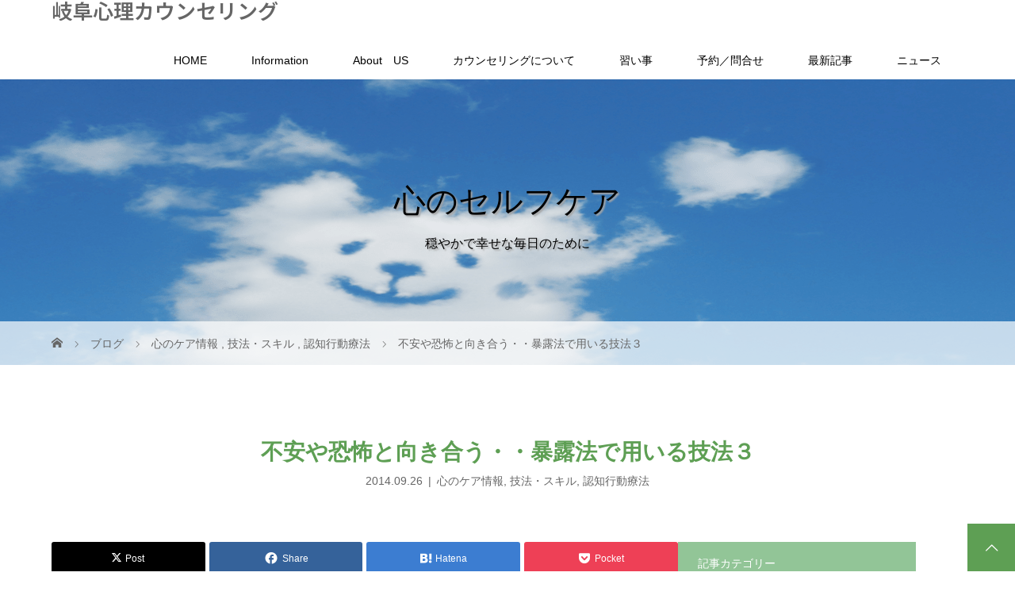

--- FILE ---
content_type: text/html; charset=UTF-8
request_url: https://mental-gifu.jp/archives/2367
body_size: 19317
content:
<!DOCTYPE html>
<html class="pc" lang="ja">
<head prefix="og: https://ogp.me/ns# fb: https://ogp.me/ns/fb#">
<meta charset="UTF-8">
<meta name="description" content="不安や恐怖と向き合う（イメージをつかう暴露）・・不安階層表が完成したら、実際に暴露法に取り組みます。まず最初に、『イメージを使う系統的脱感作法』『現実場面で行う系統的脱感作法』のどちらを行うのか決めましょう。イメージをする能力には個人 差があるので状況を事前に書き出して、イメージするためのコツをしっかり練習して、臨場感、現実感をできるだけ高めること大切です。恐怖や不安を体験した状況と似た刺激や動作、姿勢をしてみるとイメージの臨場感や現実感が高まります。">
<meta name="viewport" content="width=device-width">
<meta property="og:type" content="article">
<meta property="og:url" content="https://mental-gifu.jp/archives/2367">
<meta property="og:title" content="不安や恐怖と向き合う・・暴露法で用いる技法３ &#8211; 岐阜心理カウンセリング">
<meta property="og:description" content="不安や恐怖と向き合う（イメージをつかう暴露）・・不安階層表が完成したら、実際に暴露法に取り組みます。まず最初に、『イメージを使う系統的脱感作法』『現実場面で行う系統的脱感作法』のどちらを行うのか決めましょう。イメージをする能力には個人 差があるので状況を事前に書き出して、イメージするためのコツをしっかり練習して、臨場感、現実感をできるだけ高めること大切です。恐怖や不安を体験した状況と似た刺激や動作、姿勢をしてみるとイメージの臨場感や現実感が高まります。">
<meta property="og:site_name" content="岐阜心理カウンセリング">
<meta property="og:image" content="https://mental-gifu.jp/wp-content/uploads/2014/09/e04df50036e8577b2a27f84c6dd716c0.png">
<meta property="og:image:secure_url" content="https://mental-gifu.jp/wp-content/uploads/2014/09/e04df50036e8577b2a27f84c6dd716c0.png"> 
<meta property="og:image:width" content="300"> 
<meta property="og:image:height" content="225">
<meta name="twitter:card" content="summary">
<meta name="twitter:site" content="@mentalfitness9">
<meta name="twitter:creator" content="@mentalfitness9">
<meta name="twitter:title" content="不安や恐怖と向き合う・・暴露法で用いる技法３ &#8211; 岐阜心理カウンセリング">
<meta property="twitter:description" content="不安や恐怖と向き合う（イメージをつかう暴露）・・不安階層表が完成したら、実際に暴露法に取り組みます。まず最初に、『イメージを使う系統的脱感作法』『現実場面で行う系統的脱感作法』のどちらを行うのか決めましょう。イメージをする能力には個人 差があるので状況を事前に書き出して、イメージするためのコツをしっかり練習して、臨場感、現実感をできるだけ高めること大切です。恐怖や不安を体験した状況と似た刺激や動作、姿勢をしてみるとイメージの臨場感や現実感が高まります。">
<meta name="twitter:image:src" content="https://mental-gifu.jp/wp-content/uploads/2014/09/e04df50036e8577b2a27f84c6dd716c0.png">
<title>不安や恐怖と向き合う・・暴露法で用いる技法３ | 岐阜心理カウンセリング</title>
<!--[if lt IE 9]>
<script src="https://mental-gifu.jp/wp-content/themes/story_tcd041/js/html5.js"></script>
<![endif]-->
<link rel="shortcut icon" href="http://mental-gifu.jp/wp-content/uploads/tcd-w/fb45700ee17cee52bd564411413d7199.png">
<meta name='robots' content='max-image-preview:large' />
<link rel='dns-prefetch' href='//www.googletagmanager.com' />
<link rel="alternate" title="oEmbed (JSON)" type="application/json+oembed" href="https://mental-gifu.jp/wp-json/oembed/1.0/embed?url=https%3A%2F%2Fmental-gifu.jp%2Farchives%2F2367" />
<link rel="alternate" title="oEmbed (XML)" type="text/xml+oembed" href="https://mental-gifu.jp/wp-json/oembed/1.0/embed?url=https%3A%2F%2Fmental-gifu.jp%2Farchives%2F2367&#038;format=xml" />
<link rel="preconnect" href="https://fonts.googleapis.com">
<link rel="preconnect" href="https://fonts.gstatic.com" crossorigin>
<link href="https://fonts.googleapis.com/css2?family=Noto+Sans+JP:wght@400;600" rel="stylesheet">
<style id='wp-img-auto-sizes-contain-inline-css' type='text/css'>
img:is([sizes=auto i],[sizes^="auto," i]){contain-intrinsic-size:3000px 1500px}
/*# sourceURL=wp-img-auto-sizes-contain-inline-css */
</style>
<style id='wp-block-library-inline-css' type='text/css'>
:root{--wp-block-synced-color:#7a00df;--wp-block-synced-color--rgb:122,0,223;--wp-bound-block-color:var(--wp-block-synced-color);--wp-editor-canvas-background:#ddd;--wp-admin-theme-color:#007cba;--wp-admin-theme-color--rgb:0,124,186;--wp-admin-theme-color-darker-10:#006ba1;--wp-admin-theme-color-darker-10--rgb:0,107,160.5;--wp-admin-theme-color-darker-20:#005a87;--wp-admin-theme-color-darker-20--rgb:0,90,135;--wp-admin-border-width-focus:2px}@media (min-resolution:192dpi){:root{--wp-admin-border-width-focus:1.5px}}.wp-element-button{cursor:pointer}:root .has-very-light-gray-background-color{background-color:#eee}:root .has-very-dark-gray-background-color{background-color:#313131}:root .has-very-light-gray-color{color:#eee}:root .has-very-dark-gray-color{color:#313131}:root .has-vivid-green-cyan-to-vivid-cyan-blue-gradient-background{background:linear-gradient(135deg,#00d084,#0693e3)}:root .has-purple-crush-gradient-background{background:linear-gradient(135deg,#34e2e4,#4721fb 50%,#ab1dfe)}:root .has-hazy-dawn-gradient-background{background:linear-gradient(135deg,#faaca8,#dad0ec)}:root .has-subdued-olive-gradient-background{background:linear-gradient(135deg,#fafae1,#67a671)}:root .has-atomic-cream-gradient-background{background:linear-gradient(135deg,#fdd79a,#004a59)}:root .has-nightshade-gradient-background{background:linear-gradient(135deg,#330968,#31cdcf)}:root .has-midnight-gradient-background{background:linear-gradient(135deg,#020381,#2874fc)}:root{--wp--preset--font-size--normal:16px;--wp--preset--font-size--huge:42px}.has-regular-font-size{font-size:1em}.has-larger-font-size{font-size:2.625em}.has-normal-font-size{font-size:var(--wp--preset--font-size--normal)}.has-huge-font-size{font-size:var(--wp--preset--font-size--huge)}.has-text-align-center{text-align:center}.has-text-align-left{text-align:left}.has-text-align-right{text-align:right}.has-fit-text{white-space:nowrap!important}#end-resizable-editor-section{display:none}.aligncenter{clear:both}.items-justified-left{justify-content:flex-start}.items-justified-center{justify-content:center}.items-justified-right{justify-content:flex-end}.items-justified-space-between{justify-content:space-between}.screen-reader-text{border:0;clip-path:inset(50%);height:1px;margin:-1px;overflow:hidden;padding:0;position:absolute;width:1px;word-wrap:normal!important}.screen-reader-text:focus{background-color:#ddd;clip-path:none;color:#444;display:block;font-size:1em;height:auto;left:5px;line-height:normal;padding:15px 23px 14px;text-decoration:none;top:5px;width:auto;z-index:100000}html :where(.has-border-color){border-style:solid}html :where([style*=border-top-color]){border-top-style:solid}html :where([style*=border-right-color]){border-right-style:solid}html :where([style*=border-bottom-color]){border-bottom-style:solid}html :where([style*=border-left-color]){border-left-style:solid}html :where([style*=border-width]){border-style:solid}html :where([style*=border-top-width]){border-top-style:solid}html :where([style*=border-right-width]){border-right-style:solid}html :where([style*=border-bottom-width]){border-bottom-style:solid}html :where([style*=border-left-width]){border-left-style:solid}html :where(img[class*=wp-image-]){height:auto;max-width:100%}:where(figure){margin:0 0 1em}html :where(.is-position-sticky){--wp-admin--admin-bar--position-offset:var(--wp-admin--admin-bar--height,0px)}@media screen and (max-width:600px){html :where(.is-position-sticky){--wp-admin--admin-bar--position-offset:0px}}

/*# sourceURL=wp-block-library-inline-css */
</style><style id='global-styles-inline-css' type='text/css'>
:root{--wp--preset--aspect-ratio--square: 1;--wp--preset--aspect-ratio--4-3: 4/3;--wp--preset--aspect-ratio--3-4: 3/4;--wp--preset--aspect-ratio--3-2: 3/2;--wp--preset--aspect-ratio--2-3: 2/3;--wp--preset--aspect-ratio--16-9: 16/9;--wp--preset--aspect-ratio--9-16: 9/16;--wp--preset--color--black: #000000;--wp--preset--color--cyan-bluish-gray: #abb8c3;--wp--preset--color--white: #ffffff;--wp--preset--color--pale-pink: #f78da7;--wp--preset--color--vivid-red: #cf2e2e;--wp--preset--color--luminous-vivid-orange: #ff6900;--wp--preset--color--luminous-vivid-amber: #fcb900;--wp--preset--color--light-green-cyan: #7bdcb5;--wp--preset--color--vivid-green-cyan: #00d084;--wp--preset--color--pale-cyan-blue: #8ed1fc;--wp--preset--color--vivid-cyan-blue: #0693e3;--wp--preset--color--vivid-purple: #9b51e0;--wp--preset--gradient--vivid-cyan-blue-to-vivid-purple: linear-gradient(135deg,rgb(6,147,227) 0%,rgb(155,81,224) 100%);--wp--preset--gradient--light-green-cyan-to-vivid-green-cyan: linear-gradient(135deg,rgb(122,220,180) 0%,rgb(0,208,130) 100%);--wp--preset--gradient--luminous-vivid-amber-to-luminous-vivid-orange: linear-gradient(135deg,rgb(252,185,0) 0%,rgb(255,105,0) 100%);--wp--preset--gradient--luminous-vivid-orange-to-vivid-red: linear-gradient(135deg,rgb(255,105,0) 0%,rgb(207,46,46) 100%);--wp--preset--gradient--very-light-gray-to-cyan-bluish-gray: linear-gradient(135deg,rgb(238,238,238) 0%,rgb(169,184,195) 100%);--wp--preset--gradient--cool-to-warm-spectrum: linear-gradient(135deg,rgb(74,234,220) 0%,rgb(151,120,209) 20%,rgb(207,42,186) 40%,rgb(238,44,130) 60%,rgb(251,105,98) 80%,rgb(254,248,76) 100%);--wp--preset--gradient--blush-light-purple: linear-gradient(135deg,rgb(255,206,236) 0%,rgb(152,150,240) 100%);--wp--preset--gradient--blush-bordeaux: linear-gradient(135deg,rgb(254,205,165) 0%,rgb(254,45,45) 50%,rgb(107,0,62) 100%);--wp--preset--gradient--luminous-dusk: linear-gradient(135deg,rgb(255,203,112) 0%,rgb(199,81,192) 50%,rgb(65,88,208) 100%);--wp--preset--gradient--pale-ocean: linear-gradient(135deg,rgb(255,245,203) 0%,rgb(182,227,212) 50%,rgb(51,167,181) 100%);--wp--preset--gradient--electric-grass: linear-gradient(135deg,rgb(202,248,128) 0%,rgb(113,206,126) 100%);--wp--preset--gradient--midnight: linear-gradient(135deg,rgb(2,3,129) 0%,rgb(40,116,252) 100%);--wp--preset--font-size--small: 13px;--wp--preset--font-size--medium: 20px;--wp--preset--font-size--large: 36px;--wp--preset--font-size--x-large: 42px;--wp--preset--spacing--20: 0.44rem;--wp--preset--spacing--30: 0.67rem;--wp--preset--spacing--40: 1rem;--wp--preset--spacing--50: 1.5rem;--wp--preset--spacing--60: 2.25rem;--wp--preset--spacing--70: 3.38rem;--wp--preset--spacing--80: 5.06rem;--wp--preset--shadow--natural: 6px 6px 9px rgba(0, 0, 0, 0.2);--wp--preset--shadow--deep: 12px 12px 50px rgba(0, 0, 0, 0.4);--wp--preset--shadow--sharp: 6px 6px 0px rgba(0, 0, 0, 0.2);--wp--preset--shadow--outlined: 6px 6px 0px -3px rgb(255, 255, 255), 6px 6px rgb(0, 0, 0);--wp--preset--shadow--crisp: 6px 6px 0px rgb(0, 0, 0);}:where(.is-layout-flex){gap: 0.5em;}:where(.is-layout-grid){gap: 0.5em;}body .is-layout-flex{display: flex;}.is-layout-flex{flex-wrap: wrap;align-items: center;}.is-layout-flex > :is(*, div){margin: 0;}body .is-layout-grid{display: grid;}.is-layout-grid > :is(*, div){margin: 0;}:where(.wp-block-columns.is-layout-flex){gap: 2em;}:where(.wp-block-columns.is-layout-grid){gap: 2em;}:where(.wp-block-post-template.is-layout-flex){gap: 1.25em;}:where(.wp-block-post-template.is-layout-grid){gap: 1.25em;}.has-black-color{color: var(--wp--preset--color--black) !important;}.has-cyan-bluish-gray-color{color: var(--wp--preset--color--cyan-bluish-gray) !important;}.has-white-color{color: var(--wp--preset--color--white) !important;}.has-pale-pink-color{color: var(--wp--preset--color--pale-pink) !important;}.has-vivid-red-color{color: var(--wp--preset--color--vivid-red) !important;}.has-luminous-vivid-orange-color{color: var(--wp--preset--color--luminous-vivid-orange) !important;}.has-luminous-vivid-amber-color{color: var(--wp--preset--color--luminous-vivid-amber) !important;}.has-light-green-cyan-color{color: var(--wp--preset--color--light-green-cyan) !important;}.has-vivid-green-cyan-color{color: var(--wp--preset--color--vivid-green-cyan) !important;}.has-pale-cyan-blue-color{color: var(--wp--preset--color--pale-cyan-blue) !important;}.has-vivid-cyan-blue-color{color: var(--wp--preset--color--vivid-cyan-blue) !important;}.has-vivid-purple-color{color: var(--wp--preset--color--vivid-purple) !important;}.has-black-background-color{background-color: var(--wp--preset--color--black) !important;}.has-cyan-bluish-gray-background-color{background-color: var(--wp--preset--color--cyan-bluish-gray) !important;}.has-white-background-color{background-color: var(--wp--preset--color--white) !important;}.has-pale-pink-background-color{background-color: var(--wp--preset--color--pale-pink) !important;}.has-vivid-red-background-color{background-color: var(--wp--preset--color--vivid-red) !important;}.has-luminous-vivid-orange-background-color{background-color: var(--wp--preset--color--luminous-vivid-orange) !important;}.has-luminous-vivid-amber-background-color{background-color: var(--wp--preset--color--luminous-vivid-amber) !important;}.has-light-green-cyan-background-color{background-color: var(--wp--preset--color--light-green-cyan) !important;}.has-vivid-green-cyan-background-color{background-color: var(--wp--preset--color--vivid-green-cyan) !important;}.has-pale-cyan-blue-background-color{background-color: var(--wp--preset--color--pale-cyan-blue) !important;}.has-vivid-cyan-blue-background-color{background-color: var(--wp--preset--color--vivid-cyan-blue) !important;}.has-vivid-purple-background-color{background-color: var(--wp--preset--color--vivid-purple) !important;}.has-black-border-color{border-color: var(--wp--preset--color--black) !important;}.has-cyan-bluish-gray-border-color{border-color: var(--wp--preset--color--cyan-bluish-gray) !important;}.has-white-border-color{border-color: var(--wp--preset--color--white) !important;}.has-pale-pink-border-color{border-color: var(--wp--preset--color--pale-pink) !important;}.has-vivid-red-border-color{border-color: var(--wp--preset--color--vivid-red) !important;}.has-luminous-vivid-orange-border-color{border-color: var(--wp--preset--color--luminous-vivid-orange) !important;}.has-luminous-vivid-amber-border-color{border-color: var(--wp--preset--color--luminous-vivid-amber) !important;}.has-light-green-cyan-border-color{border-color: var(--wp--preset--color--light-green-cyan) !important;}.has-vivid-green-cyan-border-color{border-color: var(--wp--preset--color--vivid-green-cyan) !important;}.has-pale-cyan-blue-border-color{border-color: var(--wp--preset--color--pale-cyan-blue) !important;}.has-vivid-cyan-blue-border-color{border-color: var(--wp--preset--color--vivid-cyan-blue) !important;}.has-vivid-purple-border-color{border-color: var(--wp--preset--color--vivid-purple) !important;}.has-vivid-cyan-blue-to-vivid-purple-gradient-background{background: var(--wp--preset--gradient--vivid-cyan-blue-to-vivid-purple) !important;}.has-light-green-cyan-to-vivid-green-cyan-gradient-background{background: var(--wp--preset--gradient--light-green-cyan-to-vivid-green-cyan) !important;}.has-luminous-vivid-amber-to-luminous-vivid-orange-gradient-background{background: var(--wp--preset--gradient--luminous-vivid-amber-to-luminous-vivid-orange) !important;}.has-luminous-vivid-orange-to-vivid-red-gradient-background{background: var(--wp--preset--gradient--luminous-vivid-orange-to-vivid-red) !important;}.has-very-light-gray-to-cyan-bluish-gray-gradient-background{background: var(--wp--preset--gradient--very-light-gray-to-cyan-bluish-gray) !important;}.has-cool-to-warm-spectrum-gradient-background{background: var(--wp--preset--gradient--cool-to-warm-spectrum) !important;}.has-blush-light-purple-gradient-background{background: var(--wp--preset--gradient--blush-light-purple) !important;}.has-blush-bordeaux-gradient-background{background: var(--wp--preset--gradient--blush-bordeaux) !important;}.has-luminous-dusk-gradient-background{background: var(--wp--preset--gradient--luminous-dusk) !important;}.has-pale-ocean-gradient-background{background: var(--wp--preset--gradient--pale-ocean) !important;}.has-electric-grass-gradient-background{background: var(--wp--preset--gradient--electric-grass) !important;}.has-midnight-gradient-background{background: var(--wp--preset--gradient--midnight) !important;}.has-small-font-size{font-size: var(--wp--preset--font-size--small) !important;}.has-medium-font-size{font-size: var(--wp--preset--font-size--medium) !important;}.has-large-font-size{font-size: var(--wp--preset--font-size--large) !important;}.has-x-large-font-size{font-size: var(--wp--preset--font-size--x-large) !important;}
/*# sourceURL=global-styles-inline-css */
</style>

<style id='classic-theme-styles-inline-css' type='text/css'>
/*! This file is auto-generated */
.wp-block-button__link{color:#fff;background-color:#32373c;border-radius:9999px;box-shadow:none;text-decoration:none;padding:calc(.667em + 2px) calc(1.333em + 2px);font-size:1.125em}.wp-block-file__button{background:#32373c;color:#fff;text-decoration:none}
/*# sourceURL=/wp-includes/css/classic-themes.min.css */
</style>
<link rel='stylesheet' id='pz-linkcard-css-css' href='//mental-gifu.jp/wp-content/uploads/pz-linkcard/style/style.min.css?ver=2.5.8.5' type='text/css' media='all' />
<link rel='stylesheet' id='tcd-maps-css' href='https://mental-gifu.jp/wp-content/plugins/tcd-google-maps/admin.css?ver=6.9' type='text/css' media='all' />
<link rel='stylesheet' id='story-slick-css' href='https://mental-gifu.jp/wp-content/themes/story_tcd041/css/slick.css?ver=6.9' type='text/css' media='all' />
<link rel='stylesheet' id='story-slick-theme-css' href='https://mental-gifu.jp/wp-content/themes/story_tcd041/css/slick-theme.css?ver=6.9' type='text/css' media='all' />
<link rel='stylesheet' id='story-style-css' href='https://mental-gifu.jp/wp-content/themes/story_tcd041/style.css?ver=2.1.1' type='text/css' media='all' />
<link rel='stylesheet' id='story-responsive-css' href='https://mental-gifu.jp/wp-content/themes/story_tcd041/responsive.css?ver=2.1.1' type='text/css' media='all' />
<link rel='stylesheet' id='story-footer-bar-css' href='https://mental-gifu.jp/wp-content/themes/story_tcd041/css/footer-bar.css?ver=2.1.1' type='text/css' media='all' />
<link rel='stylesheet' id='story-button-css' href='https://mental-gifu.jp/wp-content/themes/story_tcd041/css/sns-button.css?ver=2.1.1' type='text/css' media='all' />
<link rel='stylesheet' id='design-plus-css' href='https://mental-gifu.jp/wp-content/themes/story_tcd041/css/design-plus.css?ver=2.1.1' type='text/css' media='all' />
<style>:root {
  --tcd-font-type1: Arial,"Hiragino Sans","Yu Gothic Medium","Meiryo",sans-serif;
  --tcd-font-type2: "Times New Roman",Times,"Yu Mincho","游明朝","游明朝体","Hiragino Mincho Pro",serif;
  --tcd-font-type3: Palatino,"Yu Kyokasho","游教科書体","UD デジタル 教科書体 N","游明朝","游明朝体","Hiragino Mincho Pro","Meiryo",serif;
  --tcd-font-type-logo: "Noto Sans JP",sans-serif;
}</style>
<script type="text/javascript" src="https://mental-gifu.jp/wp-includes/js/jquery/jquery.min.js?ver=3.7.1" id="jquery-core-js"></script>
<script type="text/javascript" src="https://mental-gifu.jp/wp-includes/js/jquery/jquery-migrate.min.js?ver=3.4.1" id="jquery-migrate-js"></script>
<script type="text/javascript" id="seo-automated-link-building-js-extra">
/* <![CDATA[ */
var seoAutomatedLinkBuilding = {"ajaxUrl":"https://mental-gifu.jp/wp-admin/admin-ajax.php"};
//# sourceURL=seo-automated-link-building-js-extra
/* ]]> */
</script>
<script type="text/javascript" src="https://mental-gifu.jp/wp-content/plugins/seo-automated-link-building/js/seo-automated-link-building.js?ver=6.9" id="seo-automated-link-building-js"></script>
<script type="text/javascript" src="https://mental-gifu.jp/wp-content/themes/story_tcd041/js/slick.min.js?ver=2.1.1" id="story-slick-js"></script>
<script type="text/javascript" src="https://mental-gifu.jp/wp-content/themes/story_tcd041/js/functions.js?ver=2.1.1" id="story-script-js"></script>
<script type="text/javascript" src="https://mental-gifu.jp/wp-content/themes/story_tcd041/js/responsive.js?ver=2.1.1" id="story-responsive-js"></script>

<!-- Site Kit によって追加された Google タグ（gtag.js）スニペット -->
<!-- Google アナリティクス スニペット (Site Kit が追加) -->
<script type="text/javascript" src="https://www.googletagmanager.com/gtag/js?id=GT-T9LVNM5B" id="google_gtagjs-js" async></script>
<script type="text/javascript" id="google_gtagjs-js-after">
/* <![CDATA[ */
window.dataLayer = window.dataLayer || [];function gtag(){dataLayer.push(arguments);}
gtag("set","linker",{"domains":["mental-gifu.jp"]});
gtag("js", new Date());
gtag("set", "developer_id.dZTNiMT", true);
gtag("config", "GT-T9LVNM5B");
//# sourceURL=google_gtagjs-js-after
/* ]]> */
</script>
<link rel="https://api.w.org/" href="https://mental-gifu.jp/wp-json/" /><link rel="alternate" title="JSON" type="application/json" href="https://mental-gifu.jp/wp-json/wp/v2/posts/2367" /><link rel="EditURI" type="application/rsd+xml" title="RSD" href="https://mental-gifu.jp/xmlrpc.php?rsd" />
<meta name="generator" content="WordPress 6.9" />
<link rel="canonical" href="https://mental-gifu.jp/archives/2367" />
<link rel='shortlink' href='https://mental-gifu.jp/?p=2367' />
<meta name="generator" content="Site Kit by Google 1.170.0" /><style type="text/css">

</style>

<!-- Google タグ マネージャー スニペット (Site Kit が追加) -->
<script type="text/javascript">
/* <![CDATA[ */

			( function( w, d, s, l, i ) {
				w[l] = w[l] || [];
				w[l].push( {'gtm.start': new Date().getTime(), event: 'gtm.js'} );
				var f = d.getElementsByTagName( s )[0],
					j = d.createElement( s ), dl = l != 'dataLayer' ? '&l=' + l : '';
				j.async = true;
				j.src = 'https://www.googletagmanager.com/gtm.js?id=' + i + dl;
				f.parentNode.insertBefore( j, f );
			} )( window, document, 'script', 'dataLayer', 'GTM-M88S8PRT' );
			
/* ]]> */
</script>

<!-- (ここまで) Google タグ マネージャー スニペット (Site Kit が追加) -->
<link rel="icon" href="https://mental-gifu.jp/wp-content/uploads/2016/05/cropped-cocona-logo-mid-32x32.png" sizes="32x32" />
<link rel="icon" href="https://mental-gifu.jp/wp-content/uploads/2016/05/cropped-cocona-logo-mid-192x192.png" sizes="192x192" />
<link rel="apple-touch-icon" href="https://mental-gifu.jp/wp-content/uploads/2016/05/cropped-cocona-logo-mid-180x180.png" />
<meta name="msapplication-TileImage" content="https://mental-gifu.jp/wp-content/uploads/2016/05/cropped-cocona-logo-mid-270x270.png" />
<style>
.content02-button:hover, .button a:hover, .global-nav .sub-menu a:hover, .content02-button:hover, .footer-bar01, .copyright, .nav-links02-previous a, .nav-links02-next a, .pagetop a, #submit_comment:hover, .page-links a:hover, .page-links > span, .pw_form input[type="submit"]:hover, .post-password-form input[type="submit"]:hover, #post_pagination p, #post_pagination a:hover, .page_navi span.current, .page_navi a:hover { 
	background: #5E9F54; 
}
.pb_slider .slick-prev:active, .pb_slider .slick-prev:focus, .pb_slider .slick-prev:hover {
	background: #5E9F54 url(https://mental-gifu.jp/wp-content/themes/story_tcd041/pagebuilder/assets/img/slider_arrow1.png) no-repeat 23px; 
}
.pb_slider .slick-next:active, .pb_slider .slick-next:focus, .pb_slider .slick-next:hover {
	background: #5E9F54 url(https://mental-gifu.jp/wp-content/themes/story_tcd041/pagebuilder/assets/img/slider_arrow2.png) no-repeat 25px 23px; 
}
#comment_textarea textarea:focus, #guest_info input:focus, #comment_textarea textarea:focus { 
	border: 1px solid #5E9F54; 
}
.archive-title, .article01-title a, .article02-title a, .article03-title, .article03-category-item:hover, .article05-category-item:hover, .article04-title, .article05-title, .article06-title, .article06-category-item:hover, .column-layout01-title, .column-layout01-title, .column-layout02-title, .column-layout03-title, .column-layout04-title, .column-layout05-title, .column-layout02-title, .column-layout03-title, .column-layout04-title, .column-layout05-title, .content01-title, .content02-button, .content03-title, .content04-title, .footer-gallery-title, .global-nav a:hover,  .global-nav .current-menu-item > a, .headline-primary, .nav-links01-previous a:hover, .nav-links01-next a:hover, .post-title, .styled-post-list1-title:hover, .top-slider-content-inner:after, .breadcrumb a:hover, .article07-title, .post-category a:hover, .post-meta-box a:hover, .post-content a, .color_headline, .custom-html-widget a, .side_widget a:hover {
color: #5E9F54;
}
.content02, .gallery01_single .slick-arrow:hover, .global-nav .sub-menu a, .headline-bar, .side_widget.widget_block .wp-block-heading, .nav-links02-next a:hover, .nav-links02-previous a:hover, .pagetop a:hover, .top-slider-nav li.active a, .top-slider-nav li:hover a {
background: #92C597;
}
.social-nav-item a:hover:before {
color: #92C597;
}
.article01-title a:hover, .article02-title a:hover, .article03 a:hover .article03-title, .article04 a:hover .article04-title, .article07 a:hover .article07-title, .post-content a:hover, .headline-link:hover, .custom-html-widget a:hover {
	color: #207320;
}
@media only screen and (max-width: 991px) {
	.copyright {
		background: #5E9F54;
	}
}
@media only screen and (max-width: 1200px) {
	.global-nav a, .global-nav a:hover {
		background: #92C597;
	}
	.global-nav .sub-menu a {
		background: #5E9F54;
	}
}
.headline-font-type {
font-family: var(--tcd-font-type1);
}
.rich_font_logo { font-family: var(--tcd-font-type-logo); font-weight: bold !important;}

a:hover .thumbnail01 img, .thumbnail01 img:hover {
	-moz-transform: scale(1.2); -ms-transform: scale(1.2); -o-transform: scale(1.2); -webkit-transform: scale(1.2); transform: scale(1.2); }
.global-nav > ul > li > a {
color: #000000;
}
.article06 a:hover:before {
background: rgba(255, 255, 255, 0.6);
}
.footer-nav-wrapper:before {
background-color: rgba(49, 194, 39, 0.6);
}
</style>


</head>
<body class="wp-singular post-template-default single single-post postid-2367 single-format-standard wp-embed-responsive wp-theme-story_tcd041 font-1">
<div id="site-loader-overlay"><div id="site-loader-spinner" style="border: 3px solid rgba(94, 159, 84, .5); border-left: 3px solid #5E9F54;">Loading</div></div>
<div id="site_wrap">
<header class="header">
	<div class="header-bar " style="background-color: #FFFFFF; color: #000000;">
		<div class="header-bar-inner inner">
			<div class="logo logo-text" style="font-size: 26px;"><a class="rich_font_logo" href="https://mental-gifu.jp/">岐阜心理カウンセリング</a></div>
						<a href="#" id="global-nav-button" class="global-nav-button"></a>
			<nav id="global-nav" class="global-nav"><ul id="menu-%e3%83%a1%e3%82%a4%e3%83%b3%e3%83%a1%e3%83%8b%e3%83%a5%e3%83%bc" class="menu"><li id="menu-item-41" class="menu-item menu-item-type-post_type menu-item-object-page menu-item-home menu-item-41"><a href="https://mental-gifu.jp/"><span></span>HOME</a></li>
<li id="menu-item-55" class="menu-item menu-item-type-post_type menu-item-object-page menu-item-has-children menu-item-55"><a href="https://mental-gifu.jp/information"><span></span>Information</a>
<ul class="sub-menu">
	<li id="menu-item-804" class="menu-item menu-item-type-taxonomy menu-item-object-category menu-item-804"><a href="https://mental-gifu.jp/archives/category/voice-sodan-sya"><span></span>ご相談者の声</a></li>
	<li id="menu-item-83" class="menu-item menu-item-type-post_type menu-item-object-page menu-item-has-children menu-item-83"><a href="https://mental-gifu.jp/information/charge-and-system"><span></span>料金・システム</a>
	<ul class="sub-menu">
		<li id="menu-item-5152" class="menu-item menu-item-type-post_type menu-item-object-page menu-item-5152"><a href="https://mental-gifu.jp/information/charge-and-system/waribiki-kaiin"><span></span>会員制度について</a></li>
	</ul>
</li>
	<li id="menu-item-6484" class="menu-item menu-item-type-post_type_archive menu-item-object-news menu-item-6484"><a href="https://mental-gifu.jp/archives/news"><span></span>ニュース</a></li>
	<li id="menu-item-3172" class="menu-item menu-item-type-post_type menu-item-object-page menu-item-3172"><a href="https://mental-gifu.jp/information/sougo-link"><span></span>心理カウンセリングのリンク集</a></li>
	<li id="menu-item-8305" class="menu-item menu-item-type-post_type menu-item-object-page menu-item-8305"><a href="https://mental-gifu.jp/information/members-only"><span></span>予約アプリとLINE公式アカウント</a></li>
	<li id="menu-item-7666" class="menu-item menu-item-type-custom menu-item-object-custom menu-item-7666"><a target="_blank" href="https://cocoro-manabu.jp/about-us-2/s-review"><span></span>レビューを書く</a></li>
</ul>
</li>
<li id="menu-item-36" class="menu-item menu-item-type-post_type menu-item-object-page menu-item-has-children menu-item-36"><a href="https://mental-gifu.jp/about-us"><span></span>About　US</a>
<ul class="sub-menu">
	<li id="menu-item-39" class="menu-item menu-item-type-post_type menu-item-object-page menu-item-39"><a href="https://mental-gifu.jp/about-us/introduction"><span></span>カウンセラー紹介</a></li>
	<li id="menu-item-37" class="menu-item menu-item-type-post_type menu-item-object-page menu-item-37"><a href="https://mental-gifu.jp/about-us/plan-idea"><span></span>方針と理念</a></li>
	<li id="menu-item-8535" class="menu-item menu-item-type-post_type menu-item-object-page menu-item-8535"><a href="https://mental-gifu.jp/about-us/access"><span></span>アクセス</a></li>
	<li id="menu-item-5902" class="menu-item menu-item-type-custom menu-item-object-custom menu-item-5902"><a target="_blank" href="https://cocoro-manabu.jp/about-us-2/family-page"><span></span>FamilyPage</a></li>
	<li id="menu-item-38" class="menu-item menu-item-type-post_type menu-item-object-page menu-item-38"><a href="https://mental-gifu.jp/about-us/store-information"><span></span>店舗情報</a></li>
</ul>
</li>
<li id="menu-item-8307" class="menu-item menu-item-type-post_type menu-item-object-page menu-item-has-children menu-item-8307"><a href="https://mental-gifu.jp/counseling-method"><span></span>カウンセリングについて</a>
<ul class="sub-menu">
	<li id="menu-item-8308" class="menu-item menu-item-type-post_type menu-item-object-page menu-item-8308"><a href="https://mental-gifu.jp/counseling-method/soudan-rei"><span></span>ご相談例</a></li>
	<li id="menu-item-267" class="menu-item menu-item-type-post_type menu-item-object-page menu-item-267"><a href="https://mental-gifu.jp/counseling-method/counseling-flow"><span></span>カウンセリングの流れ</a></li>
	<li id="menu-item-8474" class="menu-item menu-item-type-post_type menu-item-object-page menu-item-8474"><a href="https://mental-gifu.jp/counseling-method/what-can"><span></span>何ができるの？</a></li>
	<li id="menu-item-8475" class="menu-item menu-item-type-post_type menu-item-object-page menu-item-8475"><a href="https://mental-gifu.jp/counseling-method/counselor-role"><span></span>心理カウンセラーの役割</a></li>
	<li id="menu-item-6689" class="menu-item menu-item-type-taxonomy menu-item-object-category menu-item-6689"><a href="https://mental-gifu.jp/archives/category/qa/counseling-qa"><span></span>カウンセリングQ&#038;A</a></li>
	<li id="menu-item-4598" class="menu-item menu-item-type-post_type menu-item-object-page menu-item-4598"><a href="https://mental-gifu.jp/counseling-method/web-mailc"><span></span>Online/Mail希望の方</a></li>
	<li id="menu-item-5641" class="menu-item menu-item-type-post_type menu-item-object-page menu-item-5641"><a href="https://mental-gifu.jp/contact/inquiry/q%ef%bc%86a"><span></span>Q&#038;A</a></li>
	<li id="menu-item-59" class="menu-item menu-item-type-taxonomy menu-item-object-category menu-item-59"><a href="https://mental-gifu.jp/archives/category/counseling-knowledge"><span></span>カウンセリングの予備知識</a></li>
</ul>
</li>
<li id="menu-item-2418" class="menu-item menu-item-type-post_type menu-item-object-page menu-item-has-children menu-item-2418"><a href="https://mental-gifu.jp/naraigoto"><span></span>習い事</a>
<ul class="sub-menu">
	<li id="menu-item-2420" class="menu-item menu-item-type-post_type menu-item-object-page menu-item-2420"><a href="https://mental-gifu.jp/naraigoto/mental-training"><span></span>メンタルトレーニング</a></li>
	<li id="menu-item-2419" class="menu-item menu-item-type-post_type menu-item-object-page menu-item-2419"><a href="https://mental-gifu.jp/naraigoto/cm-lesson"><span></span>コミュニケーション講座</a></li>
</ul>
</li>
<li id="menu-item-9959" class="menu-item menu-item-type-custom menu-item-object-custom menu-item-has-children menu-item-9959"><a href="http://mental-gifu.jp/contact/reservation-flow2"><span></span>予約／問合せ</a>
<ul class="sub-menu">
	<li id="menu-item-2846" class="menu-item menu-item-type-post_type menu-item-object-page menu-item-2846"><a href="https://mental-gifu.jp/contact/inquiry"><span></span>お問合せ</a></li>
	<li id="menu-item-97" class="menu-item menu-item-type-post_type menu-item-object-page menu-item-97"><a href="https://mental-gifu.jp/contact/reservation"><span></span>メール予約</a></li>
	<li id="menu-item-2096" class="menu-item menu-item-type-custom menu-item-object-custom menu-item-2096"><a target="_blank" href="https://aby4qs92.autosns.app/cl/TH05XbfWCk?uid=%5B%5Buid%5D%5D"><span></span>LINE予約</a></li>
	<li id="menu-item-5156" class="menu-item menu-item-type-post_type menu-item-object-page menu-item-5156"><a href="https://mental-gifu.jp/contact/reservation-flow2"><span></span>ご予約手順</a></li>
	<li id="menu-item-4653" class="menu-item menu-item-type-post_type menu-item-object-page current_page_parent menu-item-4653"><a href="https://mental-gifu.jp/saisin"><span></span>最新記事</a></li>
</ul>
</li>
<li id="menu-item-10834" class="menu-item menu-item-type-post_type menu-item-object-page current_page_parent menu-item-has-children menu-item-10834"><a href="https://mental-gifu.jp/saisin"><span></span>最新記事</a>
<ul class="sub-menu">
	<li id="menu-item-11079" class="menu-item menu-item-type-post_type menu-item-object-page menu-item-11079"><a href="https://mental-gifu.jp/%e3%82%b5%e3%82%a4%e3%83%88%e3%83%9e%e3%83%83%e3%83%97"><span></span>サイトマップ</a></li>
</ul>
</li>
<li id="menu-item-8261" class="menu-item menu-item-type-post_type_archive menu-item-object-news menu-item-8261"><a href="https://mental-gifu.jp/archives/news"><span></span>ニュース</a></li>
</ul></nav>					</div>
	</div>
	<div class="signage" style="background-image: url(https://mental-gifu.jp/wp-content/uploads/2017/02/d6a93000a1f78fb615df1a42688f3c99.png);">
				<div class="signage-content" style="text-shadow: 2px 2px 2px #A6A6A6">
			<div class="signage-title headline-font-type" style="color: #000000; font-size: 40px;">心のセルフケア</div>			<p class="signage-title-sub" style="color: #000000; font-size: 16px;">穏やかで幸せな毎日のために</p>		</div>
			</div>
	<div class="breadcrumb-wrapper">
		<ul class="breadcrumb inner" itemscope itemtype="https://schema.org/BreadcrumbList">
			<li class="home" itemprop="itemListElement" itemscope itemtype="https://schema.org/ListItem">
				<a href="https://mental-gifu.jp/" itemprop="item">
					<span itemprop="name">HOME</span>
				</a>
				<meta itemprop="position" content="1" />
			</li>
						<li itemprop="itemListElement" itemscope itemtype="https://schema.org/ListItem">
				<a href="https://mental-gifu.jp/saisin" itemprop="item">
					<span itemprop="name">ブログ</span>
				</a>
				<meta itemprop="position" content="2" />
			</li>
			<li itemprop="itemListElement" itemscope itemtype="https://schema.org/ListItem">
							<a href="https://mental-gifu.jp/archives/category/heart-information" itemscope itemtype="https://schema.org/Thing" itemprop="item">
					<span itemprop="name">心のケア情報</span>
					<meta itemprop="position" content="3" />
				</a>
			, 				<a href="https://mental-gifu.jp/archives/category/heart-information/%e6%8a%80%e6%b3%95%e3%83%bb%e3%82%b9%e3%82%ad%e3%83%ab" itemscope itemtype="https://schema.org/Thing" itemprop="item">
					<span itemprop="name">技法・スキル</span>
					<meta itemprop="position" content="4" />
				</a>
			, 				<a href="https://mental-gifu.jp/archives/category/heart-information/cognitive-behavior" itemscope itemtype="https://schema.org/Thing" itemprop="item">
					<span itemprop="name">認知行動療法</span>
					<meta itemprop="position" content="5" />
				</a>
						</li>
						<li class="last" itemprop="itemListElement" itemscope itemtype="https://schema.org/ListItem">
				<span itemprop="name">不安や恐怖と向き合う・・暴露法で用いる技法３</span>
				<meta itemprop="position" content="6" />
			</li>
					</ul>
	</div>
</header>
<div class="main">
	<div class="inner">
		<div class="post-header">
			<h1 class="post-title headline-font-type" style="font-size: 28px;">不安や恐怖と向き合う・・暴露法で用いる技法３</h1>
			<p class="post-meta">
				<time class="post-date" datetime="2014-09-26">2014.09.26</time><span class="post-category"><a href="https://mental-gifu.jp/archives/category/heart-information" rel="category tag">心のケア情報</a>, <a href="https://mental-gifu.jp/archives/category/heart-information/%e6%8a%80%e6%b3%95%e3%83%bb%e3%82%b9%e3%82%ad%e3%83%ab" rel="category tag">技法・スキル</a>, <a href="https://mental-gifu.jp/archives/category/heart-information/cognitive-behavior" rel="category tag">認知行動療法</a></span>			</p>
		</div>
		<div class="clearfix flex_layout">
			<div class="primary fleft">
				<div class="single_share clearfix" id="single_share_top">
<div class="share-type3 share-top">
 
	<div class="sns">
		<ul class="type3 clearfix">
			<li class="twitter">
				<a href="https://twitter.com/intent/tweet?text=%E4%B8%8D%E5%AE%89%E3%82%84%E6%81%90%E6%80%96%E3%81%A8%E5%90%91%E3%81%8D%E5%90%88%E3%81%86%E3%83%BB%E3%83%BB%E6%9A%B4%E9%9C%B2%E6%B3%95%E3%81%A7%E7%94%A8%E3%81%84%E3%82%8B%E6%8A%80%E6%B3%95%EF%BC%93&url=https%3A%2F%2Fmental-gifu.jp%2Farchives%2F2367&via=mentalfitness9&tw_p=tweetbutton&related=mentalfitness9" onclick="javascript:window.open(this.href, '', 'menubar=no,toolbar=no,resizable=yes,scrollbars=yes,height=400,width=600');return false;"><i class="icon-twitter"></i><span class="ttl">Post</span><span class="share-count"></span></a>
			</li>
			<li class="facebook">
				<a href="//www.facebook.com/sharer/sharer.php?u=https://mental-gifu.jp/archives/2367&amp;t=%E4%B8%8D%E5%AE%89%E3%82%84%E6%81%90%E6%80%96%E3%81%A8%E5%90%91%E3%81%8D%E5%90%88%E3%81%86%E3%83%BB%E3%83%BB%E6%9A%B4%E9%9C%B2%E6%B3%95%E3%81%A7%E7%94%A8%E3%81%84%E3%82%8B%E6%8A%80%E6%B3%95%EF%BC%93" class="facebook-btn-icon-link" target="blank" rel="nofollow"><i class="icon-facebook"></i><span class="ttl">Share</span><span class="share-count"></span></a>
			</li>
			<li class="hatebu">
				<a href="http://b.hatena.ne.jp/add?mode=confirm&url=https%3A%2F%2Fmental-gifu.jp%2Farchives%2F2367" onclick="javascript:window.open(this.href, '', 'menubar=no,toolbar=no,resizable=yes,scrollbars=yes,height=400,width=510');return false;" ><i class="icon-hatebu"></i><span class="ttl">Hatena</span><span class="share-count"></span></a>
			</li>
			<li class="pocket">
				<a href="http://getpocket.com/edit?url=https%3A%2F%2Fmental-gifu.jp%2Farchives%2F2367&title=%E4%B8%8D%E5%AE%89%E3%82%84%E6%81%90%E6%80%96%E3%81%A8%E5%90%91%E3%81%8D%E5%90%88%E3%81%86%E3%83%BB%E3%83%BB%E6%9A%B4%E9%9C%B2%E6%B3%95%E3%81%A7%E7%94%A8%E3%81%84%E3%82%8B%E6%8A%80%E6%B3%95%EF%BC%93" target="blank"><i class="icon-pocket"></i><span class="ttl">Pocket</span><span class="share-count"></span></a>
			</li>
			<li class="rss">
				<a href="https://mental-gifu.jp/feed" target="blank"><i class="icon-rss"></i><span class="ttl">RSS</span></a>
			</li>
		</ul>
	</div>
</div>
				</div>
				<p class="post-thumbnail">
<img width="300" height="225" src="https://mental-gifu.jp/wp-content/uploads/2014/09/e04df50036e8577b2a27f84c6dd716c0.png" class="attachment-post-thumbnail size-post-thumbnail wp-post-image" alt="イメージする女性" decoding="async" fetchpriority="high" />				</p>
				<div class="post-content" style="font-size: 14px;">
<h4>イメージをつかう暴露</h4>
<p>不安階層表が完成したら、実際に暴露法に取り組みます。<br />
今回は暴露法の中でも主流である系統的脱感作法を行います。</p>
<p>まず最初に、</p>
<ul>
<li>イメージを使う系統的脱感作法</li>
<li>現実場面で行う系統的脱感作法</li>
</ul>
<p>のどちらを行うのか決めましょう。</p>
<div id="attachment_1043" style="width: 210px" class="wp-caption aligncenter"><a href="http://mental-gifu.jp/wp-content/uploads/2014/03/point.jpg"><img decoding="async" aria-describedby="caption-attachment-1043" class="size-full wp-image-1043" src="http://mental-gifu.jp/wp-content/uploads/2014/03/point.jpg" alt="カウンセリングのポイント" width="200" height="200" srcset="https://mental-gifu.jp/wp-content/uploads/2014/03/point.jpg 200w, https://mental-gifu.jp/wp-content/uploads/2014/03/point-150x150.jpg 150w" sizes="(max-width: 200px) 100vw, 200px" /></a><p id="caption-attachment-1043" class="wp-caption-text">カウンセリングのポイント</p></div>
<p>現実場面で系統的脱感作法を行う場合、様々な障害がある場合がほとんどなので、実際に現実場面で系統的脱感作法を行うことは難しいものです。<br />
ですから、イメージによる脱感作法を行う場合が多いようです。</p>
<p><span style="font-size: 14pt; color: #ff0000;">イメージをする能力には個人 差がある</span>ので状況を事前に書き出して、イメージするためのコツをしっかり練習して、臨場感、現実感をできるだけ高めること大切です。</p>
<h4>イメージによる脱感作法の手順</h4>
<p>イメージ導入のルールを作りましょう。</p>
<ul>
<li>場面での臨場感や恐怖、不安が十分に強くなったら「指を立てる」</li>
<li>対象者が指を立てたらイメージを消して、リラクセーションに入る</li>
<li>不安な気持ち、緊張した感じが十分に低下したことを確認したら、また合図を送ってもらう　など</li>
</ul>
<p>不安や恐怖を感じる場面のイメージとリラクセーションのセットを１場面２～３回繰り返します。<br />
１回の取り組みで２～３つの場面について繰り返しましょう。</p>
<h4>イメージの臨場感、現実感を高めるポイント</h4>
<p>イメージをすることが苦手な場合は、カウンセラーなどに誘導、補助してもらいましょう。</p>
<ul>
<li>視覚情報の誘導</li>
<li>聴覚情報の誘導</li>
<li>身体感覚の誘導</li>
</ul>
<div id="attachment_2340" style="width: 310px" class="wp-caption aligncenter"><a href="http://mental-gifu.jp/wp-content/uploads/2014/09/0df0d688e8223d9a4f4cffc276c01f76.png"><img decoding="async" aria-describedby="caption-attachment-2340" class="size-full wp-image-2340" src="http://mental-gifu.jp/wp-content/uploads/2014/09/0df0d688e8223d9a4f4cffc276c01f76.png" alt="チェック" width="300" height="136" /></a><p id="caption-attachment-2340" class="wp-caption-text">チェックしましょう！</p></div>
<ul>
<li><span style="color: #ff6600; font-size: 14pt;">アソシエーション</span>（その場にいて自分の目で見ている映像、臨場感を得たいときに使用）</li>
<li><span style="font-size: 14pt; color: #ff6600;">ディソシエーション</span>（遠くから見ている映像、感情から距離をとりたいとき使用）</li>
</ul>
<p>のチェック</p>
<p>イメージによる暴露は、マンネリ化しやすいので、同じ場面を何回も繰り返すと効果が出にくくなってしまいます。（１場面辺り２～３回程度にしておきましょう）<br />
また、自分に合ったイメージ導入方法を工夫する必要があります。</p>
<ul>
<li>自分のペースでイメージすることを望むタイプ<br />
誘導がないとうまくイメージできないタイプ</li>
</ul>
<p>など個人差があります。</p>
<h4>イメージ力の個人差があることを十分に考慮しましょう。</h4>
<ul>
<li>音や音楽</li>
<li>手触り</li>
<li>文章</li>
<li>姿勢</li>
<li>動作</li>
<li>場所</li>
<li>匂い　など</li>
</ul>
<p>を１つずつ丁寧にイメージしていきましょう。</p>
<div id="attachment_2368" style="width: 310px" class="wp-caption aligncenter"><a href="http://mental-gifu.jp/wp-content/uploads/2014/09/e04df50036e8577b2a27f84c6dd716c0.png"><img loading="lazy" decoding="async" aria-describedby="caption-attachment-2368" class="size-full wp-image-2368" src="http://mental-gifu.jp/wp-content/uploads/2014/09/e04df50036e8577b2a27f84c6dd716c0.png" alt="イメージする女性" width="300" height="225" /></a><p id="caption-attachment-2368" class="wp-caption-text">ひととずつ丁寧に！</p></div>
<p>また、<span style="color: #ff0000;">恐怖や不安を体験した状況と似た刺激や動作、姿勢をしてみる</span>とイメージの臨場感や現実感が高まります。</p>
<p>現実場面での系統的脱感作法ができる場合は、現実場面でも取り組んでください。<br />
ただし、現実場面の系統的脱感作法の時は、リラクセーション状態をつくるのがとても難しいので、落ち着きにくい、集中しにくい場面でリラクセーションするための訓練を十分に行って、リラクセーションスキルを高めてから取り組みましょう。</p>
<p>現実場面での系統的脱感作法に取り組んでもうまくいかない場合は、無理をせずイメージによる脱感作法に切り替えましょう。<br />
イメージスキルを高める練習して、恐怖や不安の程度を調整することができれば、現実場面での脱感作法に近い効果を得る事が可能です。</p>
<p>また、対人恐怖やコミュニケーションへの恐怖や不安の場合、<span style="color: #ff0000;">ロールプレイ</span>（可能なら協力者を招いてリアルな状況を作り出し）や<span style="color: #ff0000;">ミラートレーニング</span>（鏡を見ながらの会話練習）や<span style="color: #ff0000;">イメージ改善トレーニング</span>（イメージの中で会話やその時の振る舞いを見直しながら上手にできるまで繰り返す）を行ってみましょう。</p>
<p>脱感作は<a title="ＳＵＤ" href="http://mental-gifu.jp/archives/2344" target="_blank">ＳＵＤ</a>（感情強度の自己評価）の<span style="color: #ff0000; font-size: 14pt;">低い場面からはじめて、徐々に高い場面へ進めていく</span>ことが標準的な方法です。<br />
ＳＵＤの低い恐怖や不安が低下すると、ＳＵＤが高かった項目の不安や恐怖も低下しているからです。</p>
<p>ただし、イメージによってうまく感情を引き出せない場合は、ある程度の恐怖や不安を呼び起こす状況（不安階層表の３～５）から開始する事で、鮮明で臨場感のあるイメージを行うことができる場合もあります。<br />
一方、現実脱感作は、イメージによる脱脱感作より強烈な不安を感じやすいので、階層表の中の低い項目から徐々に行うのが原則です。</p>
<p><!--Ads2--></p>
				</div>
				<!-- banner1 -->
				<div class="single_share clearfix" id="single_share_bottom">
<div class="share-type3 share-btm">
 
	<div class="sns">
		<ul class="type3 clearfix">
			<li class="twitter">
				<a href="https://twitter.com/intent/tweet?text=%E4%B8%8D%E5%AE%89%E3%82%84%E6%81%90%E6%80%96%E3%81%A8%E5%90%91%E3%81%8D%E5%90%88%E3%81%86%E3%83%BB%E3%83%BB%E6%9A%B4%E9%9C%B2%E6%B3%95%E3%81%A7%E7%94%A8%E3%81%84%E3%82%8B%E6%8A%80%E6%B3%95%EF%BC%93&url=https%3A%2F%2Fmental-gifu.jp%2Farchives%2F2367&via=mentalfitness9&tw_p=tweetbutton&related=mentalfitness9" onclick="javascript:window.open(this.href, '', 'menubar=no,toolbar=no,resizable=yes,scrollbars=yes,height=400,width=600');return false;"><i class="icon-twitter"></i><span class="ttl">Post</span><span class="share-count"></span></a>
			</li>
			<li class="facebook">
				<a href="//www.facebook.com/sharer/sharer.php?u=https://mental-gifu.jp/archives/2367&amp;t=%E4%B8%8D%E5%AE%89%E3%82%84%E6%81%90%E6%80%96%E3%81%A8%E5%90%91%E3%81%8D%E5%90%88%E3%81%86%E3%83%BB%E3%83%BB%E6%9A%B4%E9%9C%B2%E6%B3%95%E3%81%A7%E7%94%A8%E3%81%84%E3%82%8B%E6%8A%80%E6%B3%95%EF%BC%93" class="facebook-btn-icon-link" target="blank" rel="nofollow"><i class="icon-facebook"></i><span class="ttl">Share</span><span class="share-count"></span></a>
			</li>
			<li class="hatebu">
				<a href="//b.hatena.ne.jp/add?mode=confirm&url=https%3A%2F%2Fmental-gifu.jp%2Farchives%2F2367" onclick="javascript:window.open(this.href, '', 'menubar=no,toolbar=no,resizable=yes,scrollbars=yes,height=400,width=510');return false;" ><i class="icon-hatebu"></i><span class="ttl">Hatena</span><span class="share-count"></span></a>
			</li>
			<li class="pocket">
				<a href="//getpocket.com/edit?url=https%3A%2F%2Fmental-gifu.jp%2Farchives%2F2367&title=%E4%B8%8D%E5%AE%89%E3%82%84%E6%81%90%E6%80%96%E3%81%A8%E5%90%91%E3%81%8D%E5%90%88%E3%81%86%E3%83%BB%E3%83%BB%E6%9A%B4%E9%9C%B2%E6%B3%95%E3%81%A7%E7%94%A8%E3%81%84%E3%82%8B%E6%8A%80%E6%B3%95%EF%BC%93" target="blank"><i class="icon-pocket"></i><span class="ttl">Pocket</span><span class="share-count"></span></a>
			</li>
			<li class="rss">
				<a href="https://mental-gifu.jp/feed" target="blank"><i class="icon-rss"></i><span class="ttl">RSS</span></a>
			</li>
		</ul>
	</div>
</div>
				</div>
				<ul class="post-meta-box clearfix">
					<li class="post-meta-box-item post-meta-box-author">投稿者: <a href="https://mental-gifu.jp/archives/author/mental-f" title="Mentalfitness の投稿" rel="author">Mentalfitness</a></li>
					<li class="post-meta-box-item post-meta-box-category"><a href="https://mental-gifu.jp/archives/category/heart-information" rel="category tag">心のケア情報</a>, <a href="https://mental-gifu.jp/archives/category/heart-information/%e6%8a%80%e6%b3%95%e3%83%bb%e3%82%b9%e3%82%ad%e3%83%ab" rel="category tag">技法・スキル</a>, <a href="https://mental-gifu.jp/archives/category/heart-information/cognitive-behavior" rel="category tag">認知行動療法</a></li>
					<li class="post-meta-box-item post-meta-box-tag"><a href="https://mental-gifu.jp/archives/tag/%e3%82%ab%e3%82%a6%e3%83%b3%e3%82%bb%e3%83%aa%e3%83%b3%e3%82%b0" rel="tag">カウンセリング</a>, <a href="https://mental-gifu.jp/archives/tag/%e4%ba%88%e5%82%99%e7%9f%a5%e8%ad%98" rel="tag">予備知識</a>, <a href="https://mental-gifu.jp/archives/tag/%e6%8a%80%e6%b3%95%e3%83%bb%e3%82%b9%e3%82%ad%e3%83%ab" rel="tag">技法・スキル</a>, <a href="https://mental-gifu.jp/archives/tag/%e8%aa%8d%e7%9f%a5%e8%a1%8c%e5%8b%95%e7%99%82%e6%b3%95" rel="tag">認知行動療法</a></li>
				</ul>
				<ul class="nav-links01 headline-font-type clearfix">
					<li class="nav-links01-previous">
						<a href="https://mental-gifu.jp/archives/2363">不安や恐怖と向き合う・・暴露法で用いる技法２</a>
					</li>
					<li class="nav-links01-next">
						<a href="https://mental-gifu.jp/archives/2372">不安や恐怖と向き合う・・暴露法で用いる技法４</a>
					</li>
				</ul>
				<!-- banner2 -->
				<section>
					<h2 class="headline-bar">関連記事</h2>
					<div class="flex flex-wrap">
						<article class="article01 clearfix">
							<a class="article01-thumbnail thumbnail01" href="https://mental-gifu.jp/archives/4226">
<img width="200" height="200" src="https://mental-gifu.jp/wp-content/uploads/2015/10/ee0352674908ec071ab430cba7282d55.jpg" class="attachment-size1 size-size1 wp-post-image" alt="認知って？" decoding="async" loading="lazy" srcset="https://mental-gifu.jp/wp-content/uploads/2015/10/ee0352674908ec071ab430cba7282d55.jpg 200w, https://mental-gifu.jp/wp-content/uploads/2015/10/ee0352674908ec071ab430cba7282d55-150x150.jpg 150w, https://mental-gifu.jp/wp-content/uploads/2015/10/ee0352674908ec071ab430cba7282d55-50x50.jpg 50w" sizes="auto, (max-width: 200px) 100vw, 200px" />							</a>
							<h3 class="article01-title headline-font-type">
								<a href="https://mental-gifu.jp/archives/4226">認知行動療法ワーク７の準備１</a>
							</h3>
						</article>
						<article class="article01 clearfix">
							<a class="article01-thumbnail thumbnail01" href="https://mental-gifu.jp/archives/2926">
<img width="280" height="206" src="https://mental-gifu.jp/wp-content/uploads/2015/01/a20ca6a72f9d0e70a48c208a8ca4b8a1.jpg" class="attachment-size1 size-size1 wp-post-image" alt="スキルと不快の軽減" decoding="async" loading="lazy" srcset="https://mental-gifu.jp/wp-content/uploads/2015/01/a20ca6a72f9d0e70a48c208a8ca4b8a1.jpg 400w, https://mental-gifu.jp/wp-content/uploads/2015/01/a20ca6a72f9d0e70a48c208a8ca4b8a1-300x221.jpg 300w" sizes="auto, (max-width: 280px) 100vw, 280px" />							</a>
							<h3 class="article01-title headline-font-type">
								<a href="https://mental-gifu.jp/archives/2926">認知行動療法を始める前に知っておいて欲し...</a>
							</h3>
						</article>
						<article class="article01 clearfix">
							<a class="article01-thumbnail thumbnail01" href="https://mental-gifu.jp/archives/3608">
<img width="200" height="200" src="https://mental-gifu.jp/wp-content/uploads/2015/05/cd3cbc7c4808cf1119a0001f367d3c5c.jpg" class="attachment-size1 size-size1 wp-post-image" alt="子供を叱る親" decoding="async" loading="lazy" srcset="https://mental-gifu.jp/wp-content/uploads/2015/05/cd3cbc7c4808cf1119a0001f367d3c5c.jpg 200w, https://mental-gifu.jp/wp-content/uploads/2015/05/cd3cbc7c4808cf1119a0001f367d3c5c-150x150.jpg 150w, https://mental-gifu.jp/wp-content/uploads/2015/05/cd3cbc7c4808cf1119a0001f367d3c5c-50x50.jpg 50w" sizes="auto, (max-width: 200px) 100vw, 200px" />							</a>
							<h3 class="article01-title headline-font-type">
								<a href="https://mental-gifu.jp/archives/3608">行動的家族療法の手続き（随伴性マネージメ...</a>
							</h3>
						</article>
						<article class="article01 clearfix">
							<a class="article01-thumbnail thumbnail01" href="https://mental-gifu.jp/archives/4716">
<img width="200" height="200" src="https://mental-gifu.jp/wp-content/uploads/2016/03/e0e993b55d6e1ef847cb99a0e3e7cb52.jpg" class="attachment-size1 size-size1 wp-post-image" alt="柔道・向き合う" decoding="async" loading="lazy" srcset="https://mental-gifu.jp/wp-content/uploads/2016/03/e0e993b55d6e1ef847cb99a0e3e7cb52.jpg 200w, https://mental-gifu.jp/wp-content/uploads/2016/03/e0e993b55d6e1ef847cb99a0e3e7cb52-150x150.jpg 150w, https://mental-gifu.jp/wp-content/uploads/2016/03/e0e993b55d6e1ef847cb99a0e3e7cb52-50x50.jpg 50w" sizes="auto, (max-width: 200px) 100vw, 200px" />							</a>
							<h3 class="article01-title headline-font-type">
								<a href="https://mental-gifu.jp/archives/4716">自分を助ける計画ステップ７−２</a>
							</h3>
						</article>
						<article class="article01 clearfix">
							<a class="article01-thumbnail thumbnail01" href="https://mental-gifu.jp/archives/249">
<img width="280" height="280" src="https://mental-gifu.jp/wp-content/uploads/2014/01/7a9f80c4a539d045aa97d073d060bc19-280x280.png" class="attachment-size1 size-size1 wp-post-image" alt="スタイル" decoding="async" loading="lazy" srcset="https://mental-gifu.jp/wp-content/uploads/2014/01/7a9f80c4a539d045aa97d073d060bc19-280x280.png 280w, https://mental-gifu.jp/wp-content/uploads/2014/01/7a9f80c4a539d045aa97d073d060bc19-150x150.png 150w, https://mental-gifu.jp/wp-content/uploads/2014/01/7a9f80c4a539d045aa97d073d060bc19-300x300.png 300w, https://mental-gifu.jp/wp-content/uploads/2014/01/7a9f80c4a539d045aa97d073d060bc19-120x120.png 120w" sizes="auto, (max-width: 280px) 100vw, 280px" />							</a>
							<h3 class="article01-title headline-font-type">
								<a href="https://mental-gifu.jp/archives/249">心理カウンセリングで扱う療法４</a>
							</h3>
						</article>
						<article class="article01 clearfix">
							<a class="article01-thumbnail thumbnail01" href="https://mental-gifu.jp/archives/4119">
<img width="280" height="210" src="https://mental-gifu.jp/wp-content/uploads/2014/12/72fa7c88b797342c8d89035066661dc5.png" class="attachment-size1 size-size1 wp-post-image" alt="確実に伝わるプレゼン" decoding="async" loading="lazy" />							</a>
							<h3 class="article01-title headline-font-type">
								<a href="https://mental-gifu.jp/archives/4119">認知行動療法で使う技法解説３１</a>
							</h3>
						</article>
						<article class="article01 clearfix">
							<a class="article01-thumbnail thumbnail01" href="https://mental-gifu.jp/archives/5416">
<img width="280" height="280" src="https://mental-gifu.jp/wp-content/uploads/2016/08/37b1ecf2ce85c7680c5cba306fb826ab.png" class="attachment-size1 size-size1 wp-post-image" alt="心のための習い事-奥村英樹" decoding="async" loading="lazy" srcset="https://mental-gifu.jp/wp-content/uploads/2016/08/37b1ecf2ce85c7680c5cba306fb826ab.png 300w, https://mental-gifu.jp/wp-content/uploads/2016/08/37b1ecf2ce85c7680c5cba306fb826ab-150x150.png 150w, https://mental-gifu.jp/wp-content/uploads/2016/08/37b1ecf2ce85c7680c5cba306fb826ab-200x200.png 200w" sizes="auto, (max-width: 280px) 100vw, 280px" />							</a>
							<h3 class="article01-title headline-font-type">
								<a href="https://mental-gifu.jp/archives/5416">自分を助ける計画ステップ１１−９</a>
							</h3>
						</article>
						<article class="article01 clearfix">
							<a class="article01-thumbnail thumbnail01" href="https://mental-gifu.jp/archives/2169">
<img width="280" height="280" src="https://mental-gifu.jp/wp-content/uploads/2016/07/5cae564c68d4f74e557c404cadb41dac-280x280.jpg" class="attachment-size1 size-size1 wp-post-image" alt="天秤" decoding="async" loading="lazy" srcset="https://mental-gifu.jp/wp-content/uploads/2016/07/5cae564c68d4f74e557c404cadb41dac-280x280.jpg 280w, https://mental-gifu.jp/wp-content/uploads/2016/07/5cae564c68d4f74e557c404cadb41dac-300x300.jpg 300w, https://mental-gifu.jp/wp-content/uploads/2016/07/5cae564c68d4f74e557c404cadb41dac-120x120.jpg 120w" sizes="auto, (max-width: 280px) 100vw, 280px" />							</a>
							<h3 class="article01-title headline-font-type">
								<a href="https://mental-gifu.jp/archives/2169">認知行動療法でセルフカウンセリング（１０...</a>
							</h3>
						</article>
					</div>
				</section>
			</div>
		<div class="secondary fright">
<div class="side_widget clearfix widget_categories" id="categories-6">
<div class="headline-bar">記事カテゴリー</div><form action="https://mental-gifu.jp" method="get"><label class="screen-reader-text" for="cat">記事カテゴリー</label><select  name='cat' id='cat' class='postform'>
	<option value='-1'>カテゴリーを選択</option>
	<option class="level-0" value="104">Q&amp;A&nbsp;&nbsp;(219)</option>
	<option class="level-0" value="83">アサーション（自己主張）スキル&nbsp;&nbsp;(15)</option>
	<option class="level-0" value="77">お知らせ&nbsp;&nbsp;(28)</option>
	<option class="level-0" value="98">カウンセラーの独り言&nbsp;&nbsp;(49)</option>
	<option class="level-0" value="5">カウンセリングについて&nbsp;&nbsp;(18)</option>
	<option class="level-0" value="6">カウンセリングの予備知識&nbsp;&nbsp;(226)</option>
	<option class="level-0" value="54">コミュニケーション&nbsp;&nbsp;(2)</option>
	<option class="level-0" value="106">コミュニケーションQ&amp;A&nbsp;&nbsp;(1)</option>
	<option class="level-0" value="86">コミュニケーションスキル（応用）&nbsp;&nbsp;(113)</option>
	<option class="level-0" value="85">コミュニケーションスキル（発展）&nbsp;&nbsp;(95)</option>
	<option class="level-0" value="73">コミュニケーションレッスン&nbsp;&nbsp;(64)</option>
	<option class="level-0" value="55">ご相談者の声&nbsp;&nbsp;(12)</option>
	<option class="level-0" value="597">メンタルタフネス&nbsp;&nbsp;(46)</option>
	<option class="level-0" value="72">メンタルトレーニング&nbsp;&nbsp;(146)</option>
	<option class="level-0" value="9">各種心理療法&nbsp;&nbsp;(58)</option>
	<option class="level-0" value="619">実話に基づくストーリー&nbsp;&nbsp;(1)</option>
	<option class="level-0" value="8">心のケア情報&nbsp;&nbsp;(414)</option>
	<option class="level-0" value="12">心の知識&nbsp;&nbsp;(113)</option>
	<option class="level-0" value="105">心理カウンセリングQ&amp;A&nbsp;&nbsp;(220)</option>
	<option class="level-0" value="3">悩みの例&nbsp;&nbsp;(13)</option>
	<option class="level-0" value="4">悩み別カウンセリング&nbsp;&nbsp;(14)</option>
	<option class="level-0" value="52">技法・スキル&nbsp;&nbsp;(284)</option>
	<option class="level-0" value="71">習い事&nbsp;&nbsp;(431)</option>
	<option class="level-0" value="10">認知行動療法&nbsp;&nbsp;(400)</option>
</select>
</form><script type="text/javascript">
/* <![CDATA[ */

( ( dropdownId ) => {
	const dropdown = document.getElementById( dropdownId );
	function onSelectChange() {
		setTimeout( () => {
			if ( 'escape' === dropdown.dataset.lastkey ) {
				return;
			}
			if ( dropdown.value && parseInt( dropdown.value ) > 0 && dropdown instanceof HTMLSelectElement ) {
				dropdown.parentElement.submit();
			}
		}, 250 );
	}
	function onKeyUp( event ) {
		if ( 'Escape' === event.key ) {
			dropdown.dataset.lastkey = 'escape';
		} else {
			delete dropdown.dataset.lastkey;
		}
	}
	function onClick() {
		delete dropdown.dataset.lastkey;
	}
	dropdown.addEventListener( 'keyup', onKeyUp );
	dropdown.addEventListener( 'click', onClick );
	dropdown.addEventListener( 'change', onSelectChange );
})( "cat" );

//# sourceURL=WP_Widget_Categories%3A%3Awidget
/* ]]> */
</script>
</div>
<div class="side_widget clearfix widget_search" id="search-3">
<div class="headline-bar">サイト内検索</div><form role="search" method="get" id="searchform" class="searchform" action="https://mental-gifu.jp/">
				<div>
					<label class="screen-reader-text" for="s">検索:</label>
					<input type="text" value="" name="s" id="s" />
					<input type="submit" id="searchsubmit" value="検索" />
				</div>
			</form></div>
<div class="side_widget clearfix styled_post_list1_widget" id="styled_post_list1_widget-3">
<div class="headline-bar">お願い</div>		<ul class="styled-post-list1">
					<li class="clearfix">
								<a class="styled-post-list1-thumbnail thumbnail01" href="https://mental-gifu.jp/archives/10690">
				<img width="280" height="280" src="https://mental-gifu.jp/wp-content/uploads/2014/02/95f264826de267e8eba1b8c81e41ee55-280x280.png" class="attachment-size1 size-size1 wp-post-image" alt="怒り" decoding="async" loading="lazy" srcset="https://mental-gifu.jp/wp-content/uploads/2014/02/95f264826de267e8eba1b8c81e41ee55-280x280.png 280w, https://mental-gifu.jp/wp-content/uploads/2014/02/95f264826de267e8eba1b8c81e41ee55-150x150.png 150w, https://mental-gifu.jp/wp-content/uploads/2014/02/95f264826de267e8eba1b8c81e41ee55-300x300.png 300w, https://mental-gifu.jp/wp-content/uploads/2014/02/95f264826de267e8eba1b8c81e41ee55-120x120.png 120w" sizes="auto, (max-width: 280px) 100vw, 280px" />				</a>
							   				<div class="styled-post-list1-meta">
    			    				<a class="styled-post-list1-title headline-font-type" href="https://mental-gifu.jp/archives/10690">ブッダから学ぶ心のケア①</a>
   				</div>
 			</li>
					<li class="clearfix">
								<a class="styled-post-list1-thumbnail thumbnail01" href="https://mental-gifu.jp/archives/7668">
				<img width="280" height="280" src="https://mental-gifu.jp/wp-content/uploads/2018/04/880d41dc3c6e1502d5e3dd0aeafe2e3a-280x280.png" class="attachment-size1 size-size1 wp-post-image" alt="お辞儀をする女性" decoding="async" loading="lazy" srcset="https://mental-gifu.jp/wp-content/uploads/2018/04/880d41dc3c6e1502d5e3dd0aeafe2e3a-280x280.png 280w, https://mental-gifu.jp/wp-content/uploads/2018/04/880d41dc3c6e1502d5e3dd0aeafe2e3a-150x150.png 150w, https://mental-gifu.jp/wp-content/uploads/2018/04/880d41dc3c6e1502d5e3dd0aeafe2e3a-300x300.png 300w, https://mental-gifu.jp/wp-content/uploads/2018/04/880d41dc3c6e1502d5e3dd0aeafe2e3a-120x120.png 120w" sizes="auto, (max-width: 280px) 100vw, 280px" />				</a>
							   				<div class="styled-post-list1-meta">
    			    				<a class="styled-post-list1-title headline-font-type" href="https://mental-gifu.jp/archives/7668">レビューのお願い</a>
   				</div>
 			</li>
				</ul>
		</div>
<div class="side_widget clearfix widget_tag_cloud" id="tag_cloud-2">
<div class="headline-bar">タグクラウド</div><div class="tagcloud"><a href="https://mental-gifu.jp/archives/tag/qa" class="tag-cloud-link tag-link-108 tag-link-position-1" style="font-size: 18.598130841121pt;" aria-label="Q&amp;A (208個の項目)">Q&amp;A</a>
<a href="https://mental-gifu.jp/archives/tag/%e3%81%86%e3%81%a4%e7%97%85" class="tag-cloud-link tag-link-43 tag-link-position-2" style="font-size: 8.5233644859813pt;" aria-label="うつ病 (5個の項目)">うつ病</a>
<a href="https://mental-gifu.jp/archives/tag/%e3%81%8a%e7%9f%a5%e3%82%89%e3%81%9b" class="tag-cloud-link tag-link-78 tag-link-position-3" style="font-size: 12.906542056075pt;" aria-label="お知らせ (27個の項目)">お知らせ</a>
<a href="https://mental-gifu.jp/archives/tag/%e3%81%b9%e3%81%8d%e6%80%9d%e8%80%83" class="tag-cloud-link tag-link-204 tag-link-position-4" style="font-size: 8pt;" aria-label="べき思考 (4個の項目)">べき思考</a>
<a href="https://mental-gifu.jp/archives/tag/%e3%82%a2%e3%82%af%e3%83%86%e3%82%a3%e3%83%99%e3%83%bc%e3%82%b7%e3%83%a7%e3%83%b3%e3%82%b9%e3%82%ad%e3%83%ab" class="tag-cloud-link tag-link-117 tag-link-position-5" style="font-size: 13.691588785047pt;" aria-label="アクティベーションスキル (36個の項目)">アクティベーションスキル</a>
<a href="https://mental-gifu.jp/archives/tag/%e3%82%a2%e3%82%b5%e3%83%bc%e3%82%b7%e3%83%a7%e3%83%b3" class="tag-cloud-link tag-link-37 tag-link-position-6" style="font-size: 10.682242990654pt;" aria-label="アサーション (12個の項目)">アサーション</a>
<a href="https://mental-gifu.jp/archives/tag/%e3%82%a4%e3%83%b3%e3%83%95%e3%83%ab%e3%83%bc%e3%82%a8%e3%83%b3%e3%82%b9%e3%83%91%e3%83%af%e3%83%bc" class="tag-cloud-link tag-link-361 tag-link-position-7" style="font-size: 9.9626168224299pt;" aria-label="インフルーエンスパワー (9個の項目)">インフルーエンスパワー</a>
<a href="https://mental-gifu.jp/archives/tag/%e3%82%ab%e3%82%a6%e3%83%b3%e3%82%bb%e3%83%a9%e3%83%bc%e3%81%ae%e7%8b%ac%e3%82%8a%e8%a8%80" class="tag-cloud-link tag-link-99 tag-link-position-8" style="font-size: 13.626168224299pt;" aria-label="カウンセラーの独り言 (35個の項目)">カウンセラーの独り言</a>
<a href="https://mental-gifu.jp/archives/tag/%e3%82%ab%e3%82%a6%e3%83%b3%e3%82%bb%e3%83%aa%e3%83%b3%e3%82%b0" class="tag-cloud-link tag-link-13 tag-link-position-9" style="font-size: 22pt;" aria-label="カウンセリング (697個の項目)">カウンセリング</a>
<a href="https://mental-gifu.jp/archives/tag/%e3%82%b3%e3%83%9f%e3%83%a5%e3%83%8b%e3%82%b1%e3%83%bc%e3%82%b7%e3%83%a7%e3%83%b3" class="tag-cloud-link tag-link-34 tag-link-position-10" style="font-size: 19.121495327103pt;" aria-label="コミュニケーション (251個の項目)">コミュニケーション</a>
<a href="https://mental-gifu.jp/archives/tag/%e3%82%b3%e3%83%9f%e3%83%a5%e3%83%8b%e3%82%b1%e3%83%bc%e3%82%b7%e3%83%a7%e3%83%b3%e3%81%ae%e5%9f%ba%e7%a4%8e" class="tag-cloud-link tag-link-141 tag-link-position-11" style="font-size: 8.5233644859813pt;" aria-label="コミュニケーションの基礎 (5個の項目)">コミュニケーションの基礎</a>
<a href="https://mental-gifu.jp/archives/tag/%e3%82%b9%e3%82%ad%e3%83%ab" class="tag-cloud-link tag-link-35 tag-link-position-12" style="font-size: 9.3084112149533pt;" aria-label="スキル (7個の項目)">スキル</a>
<a href="https://mental-gifu.jp/archives/tag/%e3%82%b9%e3%82%ad%e3%83%bc%e3%83%9e" class="tag-cloud-link tag-link-300 tag-link-position-13" style="font-size: 11.467289719626pt;" aria-label="スキーマ (16個の項目)">スキーマ</a>
<a href="https://mental-gifu.jp/archives/tag/%e3%82%bb%e3%83%ab%e3%83%95%e3%82%ab%e3%83%ac%e3%83%83%e3%82%b8" class="tag-cloud-link tag-link-171 tag-link-position-14" style="font-size: 11.467289719626pt;" aria-label="セルフカレッジ (16個の項目)">セルフカレッジ</a>
<a href="https://mental-gifu.jp/archives/tag/%e3%83%87%e3%83%a5%e3%83%97%e3%83%aa%e3%82%b1%e3%83%bc%e3%82%b7%e3%83%a7%e3%83%b3" class="tag-cloud-link tag-link-362 tag-link-position-15" style="font-size: 8.981308411215pt;" aria-label="デュプリケーション (6個の項目)">デュプリケーション</a>
<a href="https://mental-gifu.jp/archives/tag/%e3%83%88%e3%83%ac%e3%83%bc%e3%83%8b%e3%83%b3%e3%82%b0" class="tag-cloud-link tag-link-36 tag-link-position-16" style="font-size: 8.5233644859813pt;" aria-label="トレーニング (5個の項目)">トレーニング</a>
<a href="https://mental-gifu.jp/archives/tag/%e3%83%8e%e3%83%b3%e3%83%90%e3%83%bc%e3%83%90%e3%83%ab" class="tag-cloud-link tag-link-95 tag-link-position-17" style="font-size: 12.579439252336pt;" aria-label="ノンバーバル (24個の項目)">ノンバーバル</a>
<a href="https://mental-gifu.jp/archives/tag/%e3%83%91%e3%83%95%e3%82%a9%e3%83%bc%e3%83%9e%e3%83%b3%e3%82%b9" class="tag-cloud-link tag-link-264 tag-link-position-18" style="font-size: 9.3084112149533pt;" aria-label="パフォーマンス (7個の項目)">パフォーマンス</a>
<a href="https://mental-gifu.jp/archives/tag/%e3%83%95%e3%83%ab%e3%83%8d%e3%82%b9" class="tag-cloud-link tag-link-247 tag-link-position-19" style="font-size: 9.9626168224299pt;" aria-label="フルネス (9個の項目)">フルネス</a>
<a href="https://mental-gifu.jp/archives/tag/%e3%83%99%e3%83%bc%e3%82%b7%e3%83%83%e3%82%af%e3%83%97%e3%83%ac%e3%82%b8%e3%83%a3%e3%83%bc" class="tag-cloud-link tag-link-271 tag-link-position-20" style="font-size: 8.5233644859813pt;" aria-label="ベーシックプレジャー (5個の項目)">ベーシックプレジャー</a>
<a href="https://mental-gifu.jp/archives/tag/%e3%83%a1%e3%83%b3%e3%82%bf%e3%83%ab%e3%83%88%e3%83%ac%e3%83%bc%e3%83%8b%e3%83%b3%e3%82%b0" class="tag-cloud-link tag-link-39 tag-link-position-21" style="font-size: 17.093457943925pt;" aria-label="メンタルトレーニング (123個の項目)">メンタルトレーニング</a>
<a href="https://mental-gifu.jp/archives/tag/%e3%83%ab%e3%83%bc%e3%83%ab" class="tag-cloud-link tag-link-277 tag-link-position-22" style="font-size: 8.5233644859813pt;" aria-label="ルール (5個の項目)">ルール</a>
<a href="https://mental-gifu.jp/archives/tag/%e4%ba%88%e5%82%99%e7%9f%a5%e8%ad%98" class="tag-cloud-link tag-link-14 tag-link-position-23" style="font-size: 20.822429906542pt;" aria-label="予備知識 (456個の項目)">予備知識</a>
<a href="https://mental-gifu.jp/archives/tag/%e4%bb%98%e3%81%8d%e5%90%88%e3%81%84%e6%96%b9" class="tag-cloud-link tag-link-546 tag-link-position-24" style="font-size: 8.981308411215pt;" aria-label="付き合い方 (6個の項目)">付き合い方</a>
<a href="https://mental-gifu.jp/archives/tag/%e5%bf%83%e3%81%ae%e7%9f%a5%e8%ad%98" class="tag-cloud-link tag-link-51 tag-link-position-25" style="font-size: 18.532710280374pt;" aria-label="心の知識 (205個の項目)">心の知識</a>
<a href="https://mental-gifu.jp/archives/tag/%e5%bf%83%e7%90%86%e3%82%ab%e3%82%a6%e3%83%b3%e3%82%bb%e3%83%aa%e3%83%b3%e3%82%b0" class="tag-cloud-link tag-link-113 tag-link-position-26" style="font-size: 18.92523364486pt;" aria-label="心理カウンセリング (231個の項目)">心理カウンセリング</a>
<a href="https://mental-gifu.jp/archives/tag/%e5%bf%83%e7%90%86%e3%83%af%e3%83%bc%e3%82%af" class="tag-cloud-link tag-link-29 tag-link-position-27" style="font-size: 16.308411214953pt;" aria-label="心理ワーク (92個の項目)">心理ワーク</a>
<a href="https://mental-gifu.jp/archives/tag/%e5%bf%83%e7%90%86%e7%99%82%e6%b3%95" class="tag-cloud-link tag-link-68 tag-link-position-28" style="font-size: 11.794392523364pt;" aria-label="心理療法 (18個の項目)">心理療法</a>
<a href="https://mental-gifu.jp/archives/tag/%e5%bf%83%e9%85%8d" class="tag-cloud-link tag-link-47 tag-link-position-29" style="font-size: 10.224299065421pt;" aria-label="心配 (10個の項目)">心配</a>
<a href="https://mental-gifu.jp/archives/tag/%e6%82%a9%e3%81%bf%e5%88%a5%e3%82%ab%e3%82%a6%e3%83%b3%e3%82%bb%e3%83%aa%e3%83%b3%e3%82%b0" class="tag-cloud-link tag-link-45 tag-link-position-30" style="font-size: 9.3084112149533pt;" aria-label="悩み別カウンセリング (7個の項目)">悩み別カウンセリング</a>
<a href="https://mental-gifu.jp/archives/tag/%e6%84%9f%e6%83%b3" class="tag-cloud-link tag-link-205 tag-link-position-31" style="font-size: 10.224299065421pt;" aria-label="感想 (10個の項目)">感想</a>
<a href="https://mental-gifu.jp/archives/tag/%e6%8a%80%e6%b3%95%e3%83%bb%e3%82%b9%e3%82%ad%e3%83%ab" class="tag-cloud-link tag-link-97 tag-link-position-32" style="font-size: 18.990654205607pt;" aria-label="技法・スキル (238個の項目)">技法・スキル</a>
<a href="https://mental-gifu.jp/archives/tag/%e7%9b%b8%e8%ab%87%e8%80%85%e3%81%ae%e5%a3%b0" class="tag-cloud-link tag-link-56 tag-link-position-33" style="font-size: 10.682242990654pt;" aria-label="相談者の声 (12個の項目)">相談者の声</a>
<a href="https://mental-gifu.jp/archives/tag/%e7%bf%92%e3%81%84%e4%ba%8b" class="tag-cloud-link tag-link-74 tag-link-position-34" style="font-size: 20.299065420561pt;" aria-label="習い事 (376個の項目)">習い事</a>
<a href="https://mental-gifu.jp/archives/tag/%e8%81%9e%e3%81%8f" class="tag-cloud-link tag-link-255 tag-link-position-35" style="font-size: 8.981308411215pt;" aria-label="聞く (6個の項目)">聞く</a>
<a href="https://mental-gifu.jp/archives/tag/%e8%87%aa%e4%bf%a1" class="tag-cloud-link tag-link-148 tag-link-position-36" style="font-size: 8.5233644859813pt;" aria-label="自信 (5個の項目)">自信</a>
<a href="https://mental-gifu.jp/archives/tag/%e8%87%aa%e5%8b%95%e6%80%9d%e8%80%83" class="tag-cloud-link tag-link-53 tag-link-position-37" style="font-size: 12.317757009346pt;" aria-label="自動思考 (22個の項目)">自動思考</a>
<a href="https://mental-gifu.jp/archives/tag/%e8%87%aa%e5%b7%b1%e4%b8%bb%e5%bc%b5" class="tag-cloud-link tag-link-472 tag-link-position-38" style="font-size: 8.5233644859813pt;" aria-label="自己主張 (5個の項目)">自己主張</a>
<a href="https://mental-gifu.jp/archives/tag/%e8%87%aa%e5%b7%b1%e8%82%af%e5%ae%9a%e6%84%9f" class="tag-cloud-link tag-link-147 tag-link-position-39" style="font-size: 8.5233644859813pt;" aria-label="自己肯定感 (5個の項目)">自己肯定感</a>
<a href="https://mental-gifu.jp/archives/tag/%e8%90%bd%e3%81%a1%e8%be%bc%e3%81%bf" class="tag-cloud-link tag-link-41 tag-link-position-40" style="font-size: 8.5233644859813pt;" aria-label="落ち込み (5個の項目)">落ち込み</a>
<a href="https://mental-gifu.jp/archives/tag/%e8%a1%a8%e6%83%85" class="tag-cloud-link tag-link-125 tag-link-position-41" style="font-size: 8.5233644859813pt;" aria-label="表情 (5個の項目)">表情</a>
<a href="https://mental-gifu.jp/archives/tag/%e8%aa%8d%e7%9f%a5%e8%a1%8c%e5%8b%95%e7%99%82%e6%b3%95" class="tag-cloud-link tag-link-15 tag-link-position-42" style="font-size: 20.429906542056pt;" aria-label="認知行動療法 (401個の項目)">認知行動療法</a>
<a href="https://mental-gifu.jp/archives/tag/%e8%aa%ac%e5%be%97" class="tag-cloud-link tag-link-501 tag-link-position-43" style="font-size: 10.682242990654pt;" aria-label="説得 (12個の項目)">説得</a>
<a href="https://mental-gifu.jp/archives/tag/shitsumon" class="tag-cloud-link tag-link-174 tag-link-position-44" style="font-size: 8pt;" aria-label="質問 (4個の項目)">質問</a>
<a href="https://mental-gifu.jp/archives/tag/%e9%98%b2%e8%a1%9b%e6%a9%9f%e5%88%b6" class="tag-cloud-link tag-link-57 tag-link-position-45" style="font-size: 11.663551401869pt;" aria-label="防衛機制 (17個の項目)">防衛機制</a></div>
</div>
<div class="side_widget clearfix widget_meta" id="meta-9">
<div class="headline-bar">サイト管理</div>
		<ul>
						<li><a href="https://mental-gifu.jp/wp-login.php">ログイン</a></li>
			<li><a href="https://mental-gifu.jp/feed">投稿フィード</a></li>
			<li><a href="https://mental-gifu.jp/comments/feed">コメントフィード</a></li>

			<li><a href="https://ja.wordpress.org/">WordPress.org</a></li>
		</ul>

		</div>
		</div>
		</div>
	</div>
</div>
<footer class="footer footer__type1">
	<section class="footer-gallery">
		<div class="footer-gallery-title headline-font-type" style="font-size: 40px;">フッターギャラリー</div>
		<div class="footer-gallery-slider">
		<article class="article06">
			<a href="https://mental-gifu.jp/archives/gallery/%e3%83%a1%e3%83%b3%e3%82%bf%e3%83%ab%e3%83%95%e3%82%a3%e3%83%83%e3%83%88%e3%83%8d%e3%82%b9%e3%81%ae%e6%a7%98%e5%ad%90">
				<img class="article06-thumbnail" src="https://mental-gifu.jp/wp-content/uploads/2017/02/089b0b42abcb948a8689c587239c64c0-728x504.png" alt="">
				<div class="article06-content">
					<div class="article06-title headline-font-type">メンタルフィットネスの様子</div>
							
					<p class="article06-meta"><time class="article06-date" datetime="2017-02-14">2017.02.14</time><span class="article06-category"><span class="article06-category-item" data-url="https://mental-gifu.jp/archives/gallery_category/%e6%96%bd%e8%a8%ad">施設</span></span></p>				</div>
			</a>
		</article>
		</div>
	</section>
	<div class="footer-nav-wrapper" style="background-image: url();">
		<div class="footer-nav inner">
			<div class="footer-nav-inner">
<div class="footer-widget clearfix widget_text" id="text-22">
<div class="footer-widget-title">公式LINE</div>			<div class="textwidget"><h5 style="text-align: center;">お問い合わせ／ご予約</h5>
<p><a href="https://aby4qs92.autosns.app/line" target="_blank" rel="noopener"><img loading="lazy" decoding="async" class="alignnone wp-image-10930 size-full" src="http://mental-gifu.jp/wp-content/uploads/2024/07/line.png" alt="line" width="330" height="330" srcset="https://mental-gifu.jp/wp-content/uploads/2024/07/line.png 330w, https://mental-gifu.jp/wp-content/uploads/2024/07/line-300x300.png 300w, https://mental-gifu.jp/wp-content/uploads/2024/07/line-280x280.png 280w, https://mental-gifu.jp/wp-content/uploads/2024/07/line-120x120.png 120w" sizes="auto, (max-width: 330px) 100vw, 330px" /></a></p>
</div>
		</div>
<div class="footer-widget clearfix widget_text" id="text-29">
<div class="footer-widget-title">レビューのお願い</div>			<div class="textwidget"><p style="text-align: center;"><strong>よろしくお願いします</strong><br />
<a href="https://g.page/r/CYK9FQ4Y4KwFEBM/review" target="_blank" rel="noopener"><img loading="lazy" decoding="async" class="aligncenter wp-image-6640 size-full" src="http://mental-gifu.jp/wp-content/uploads/2018/10/074315d2923665283ac5b149c4e04c29.png" alt="レビューのお願い" width="320" height="220" /></a></p>
</div>
		</div>
<div class="footer-widget clearfix widget_meta" id="meta-12">
<div class="footer-widget-title">サイト管理</div>
		<ul>
						<li><a href="https://mental-gifu.jp/wp-login.php">ログイン</a></li>
			<li><a href="https://mental-gifu.jp/feed">投稿フィード</a></li>
			<li><a href="https://mental-gifu.jp/comments/feed">コメントフィード</a></li>

			<li><a href="https://ja.wordpress.org/">WordPress.org</a></li>
		</ul>

		</div>
<div class="footer-widget clearfix widget_text" id="text-27">
<div class="footer-widget-title">カウンセリングサーチ</div>			<div class="textwidget"><p style="text-align: center;"><a href="https://www.counse-s.com/" target="_blank" rel="noopener"><img decoding="async" src="https://www.counse-s.com/img/ninntei_1.png" alt="カウンセリング　検索" /></a></p>
</div>
		</div>
<div class="footer-widget clearfix widget_search" id="search-11">
<div class="footer-widget-title">サイト内検索</div><form role="search" method="get" id="searchform" class="searchform" action="https://mental-gifu.jp/">
				<div>
					<label class="screen-reader-text" for="s">検索:</label>
					<input type="text" value="" name="s" id="s" />
					<input type="submit" id="searchsubmit" value="検索" />
				</div>
			</form></div>
			</div>
		</div>
	</div>
	<div class="footer-content inner">
		<div class="footer-logo footer-logo-text" style="font-size: 26px;"><a class="rich_font_logo" href="https://mental-gifu.jp/">岐阜心理カウンセリング</a></div>
		<p class="align1">〒501-6104<br />
岐阜県岐阜市柳津町本郷５丁目８０番地４号（Mスタジオ）<br />
電話：058-388-8063</p>
	</div>
	<div class="footer-bar01">
		<div class="footer-bar01-inner">
			<ul class="social-nav">
				<li class="social-nav-twitter social-nav-item"><a href="https://twitter.com/mentalfitness9" target="_blank"></a></li>
				<li class="social-nav-facebook social-nav-item"><a href="https://www.facebook.com/mentalfitness2009" target="_blank"></a></li>
				<li class="social-nav-instagram  social-nav-item"><a href="https://www.instagram.com/mentalfitness2009" target="_blank"></a></li>
				<li class="social-nav-rss social-nav-item"><a href="https://mental-gifu.jp/feed" target="_blank"></a></li>
			</ul>
			<p class="copyright"><small>Copyright &copy; 岐阜心理カウンセリング. All rights reserved.</small></p>
			<div id="pagetop" class="pagetop">
				<a href="#"></a>
			</div>
		</div>
	</div>
</footer>
 
</div>
<script type="speculationrules">
{"prefetch":[{"source":"document","where":{"and":[{"href_matches":"/*"},{"not":{"href_matches":["/wp-*.php","/wp-admin/*","/wp-content/uploads/*","/wp-content/*","/wp-content/plugins/*","/wp-content/themes/story_tcd041/*","/*\\?(.+)"]}},{"not":{"selector_matches":"a[rel~=\"nofollow\"]"}},{"not":{"selector_matches":".no-prefetch, .no-prefetch a"}}]},"eagerness":"conservative"}]}
</script>
		<!-- Google タグ マネージャー (noscript) スニペット (Site Kit が追加) -->
		<noscript>
			<iframe src="https://www.googletagmanager.com/ns.html?id=GTM-M88S8PRT" height="0" width="0" style="display:none;visibility:hidden"></iframe>
		</noscript>
		<!-- (ここまで) Google タグ マネージャー (noscript) スニペット (Site Kit が追加) -->
		<script type="text/javascript" id="pz-lkc-click-js-extra">
/* <![CDATA[ */
var pz_lkc_ajax = {"ajax_url":"https://mental-gifu.jp/wp-admin/admin-ajax.php","nonce":"dd75b0e85f"};
//# sourceURL=pz-lkc-click-js-extra
/* ]]> */
</script>
<script type="text/javascript" src="https://mental-gifu.jp/wp-content/plugins/pz-linkcard/js/click-counter.js?ver=2.5.8" id="pz-lkc-click-js"></script>
<script type="text/javascript" src="https://mental-gifu.jp/wp-content/themes/story_tcd041/js/comment.js?ver=2.1.1" id="comment-js"></script>
<script type="text/javascript" src="https://mental-gifu.jp/wp-content/themes/story_tcd041/js/footer-bar.js?ver=2.1.1" id="story-footer-bar-js"></script>
<script>
jQuery(function(){
jQuery(document).ready(function($){
	$(window).load(function() {
    	$("#site-loader-spinner").delay(600).fadeOut(400);
    	$("#site-loader-overlay").delay(900).fadeOut(800);
    	$("#site-wrap").css("display", "block");
	});
	$(function() {
		setTimeout(function(){
    		$("#site-loader-spinner").delay(600).fadeOut(400);
    	$("#site-loader-overlay").delay(900).fadeOut(800);
    		$("#site-wrap").css("display", "block");
    	}, 3000);
	});
});
jQuery(".footer-gallery-slider").slick({
 
		autoplay: true,
		draggable: true,
		infinite: true,
		arrows: false,
		slidesToShow: 4,
		responsive: [
    		{
     			breakpoint: 992,
      			settings: {
        			slidesToShow: 3
    			}
    		},
    		{
     			breakpoint: 768,
      			settings: {
        			slidesToShow: 2
      			}
    		}
  		]
	});
});
</script>
</body>
</html>
